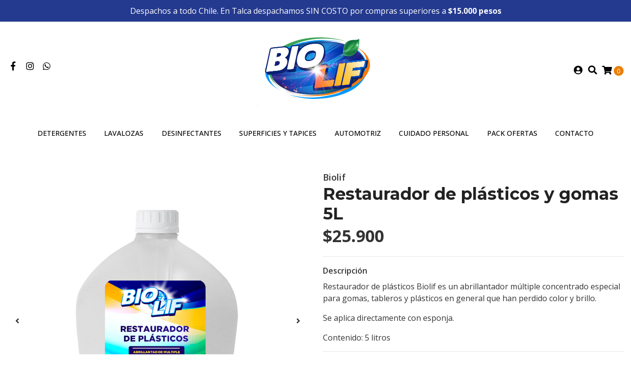

--- FILE ---
content_type: text/html; charset=utf-8
request_url: https://biolif.cl/restaurador-de-plasticos-y-gomas-5l
body_size: 11294
content:
<!DOCTYPE html>
<!--[if IE 9]><html class="lt-ie10" lang="en" > <![endif]-->
<html class="no-js" lang="es-CL" xmlns="http://www.w3.org/1999/xhtml"> <!--<![endif]-->

  <head>
    <title>Restaurador de plásticos y gomas 5L</title>
    <meta http-equiv="Content-Type" content="text/html; charset=utf-8" />
    <meta name="description" content="Restaurador de plásticos Biolif es un abrillantador múltiple especial para gomas, tableros y plásticos en general que han perdido color y brillo. Se aplica directsmente con esponja. Contenido: 5 litros" />
    <meta name="robots" content="follow, all" />

    <!-- Set the viewport width to device width for mobile -->
    <meta name="viewport" content="width=device-width, initial-scale=1.0" />

    <!-- Facebook Meta tags for Product -->
<meta property="fb:app_id" content="283643215104248" />

  <meta property="og:title" content="Restaurador de plásticos y gomas 5L" />
  <meta property="og:type" content="product" />
  
  
  <meta property="og:image" content="https://cdnx.jumpseller.com/biolif/image/55440690/bidon-restaurador-5litros-con-fondo.jpg?1729542341" />
  
  <meta property="og:image" content="https://cdnx.jumpseller.com/biolif/image/26545830/bidon-restaurador-5litros-con-fondo.jpg?1661210419" />
  
  

  
  <meta property="og:brand" content="Biolif" />
  

  <meta property="product:is_product_shareable" content="1" />
  <meta property="product:original_price:amount" content="25900.0"/>
  <meta property="product:original_price:currency" content="CLP"/>
  <meta property="product:price:amount" content="25900.0"/>
  <meta property="product:price:currency" content="CLP"/>

  
  <meta property="product:availability" content="instock"/>
  



<meta property="og:description" content="Restaurador de plásticos Biolif es un abrillantador múltiple especial para gomas, tableros y plásticos en general que han perdido color y brillo. Se aplica directsmente con esponja. Contenido: 5 litros" />
<meta property="og:url" content="https://biolif.cl/restaurador-de-plasticos-y-gomas-5l" />
<meta property="og:site_name" content="BIOLIF | Aseo & Sanitización" />
<meta name="twitter:card" content="summary" />


<meta property="og:locale" content="es_CL" />



    

    
    <link rel="canonical" href="/restaurador-de-plasticos-y-gomas-5l">
    

    <script type="application/ld+json">
{
  "@context": "http://schema.org/"
  ,
    "@type": "Product",
    "name": "Restaurador de plásticos y gomas 5L",
    "url": "https://biolif.cl/restaurador-de-plasticos-y-gomas-5l",
    "itemCondition": "http://schema.org/NewCondition",
    
    "image": "https://cdnx.jumpseller.com/biolif/image/55440690/bidon-restaurador-5litros-con-fondo.jpg?1729542341",
    
    "description": "Restaurador de plásticos Biolif es un abrillantador múltiple concentrado especial para gomas, tableros y plásticos en general que han perdido color y brillo.Se aplica directamente con esponja.Contenido: 5 litros",
    
    "brand": {
      "@type": "Thing",
      "name": "Biolif"
    },
    
    
      "category": "Automotriz",
    
    "offers": {
      
        "@type": "Offer",
        "price": "25900.0",
        "itemCondition": "http://schema.org/NewCondition",
        
        "availability": "http://schema.org/InStock",
        
      
      "priceCurrency": "CLP",
      "seller": {
        "@type": "Organization",
        "name": "BIOLIF | Aseo & Sanitización"
      },
      "url": "https://biolif.cl/restaurador-de-plasticos-y-gomas-5l"
    }
  
}
</script>


  <script src="https://cdnjs.cloudflare.com/ajax/libs/jquery/3.4.1/jquery.min.js" integrity="sha384-vk5WoKIaW/vJyUAd9n/wmopsmNhiy+L2Z+SBxGYnUkunIxVxAv/UtMOhba/xskxh" crossorigin="anonymous" ></script>
    <link rel="icon" href=" https://assets.jumpseller.com/store/biolif/themes/317421/options/27687908/LOGO-PESTA%C3%91A-JPG.jpg?1612046560 ">
    <link rel="stylesheet" href="//stackpath.bootstrapcdn.com/bootstrap/4.3.1/css/bootstrap.min.css" integrity="sha384-ggOyR0iXCbMQv3Xipma34MD+dH/1fQ784/j6cY/iJTQUOhcWr7x9JvoRxT2MZw1T" crossorigin="anonymous">

    <link rel="stylesheet" href="//use.fontawesome.com/releases/v5.7.2/css/all.css" integrity="sha384-fnmOCqbTlWIlj8LyTjo7mOUStjsKC4pOpQbqyi7RrhN7udi9RwhKkMHpvLbHG9Sr" crossorigin="anonymous">

		
    <link rel="stylesheet" href="//cdnjs.cloudflare.com/ajax/libs/toastr.js/latest/css/toastr.min.css">
    
    <link rel="stylesheet" type="text/css" href="https://assets.jumpseller.com/store/biolif/themes/317421/app.css?1755110711"/>
    <link rel="stylesheet" type="text/css" href="https://assets.jumpseller.com/store/biolif/themes/317421/color_pickers.min.css?1755110711"/>
    <script src="//ajax.googleapis.com/ajax/libs/webfont/1.6.26/webfont.js"></script>
<script type="text/javascript">
  WebFont.load({
    google: {
      families: ["Open Sans:300,400,500,600,700,800", "Montserrat:300,400,500,600,700,800", "Montserrat:300,400,500,600,700,800"]
    }
  });
</script>

<style type="text/css">
  body {
    font-family: 'Open Sans' !important;
  }

  h1, h2 {
    font-family: 'Montserrat' !important;
  }

  h1 {
    font-size:34px !important
  }

  .navbar-brand,
  .text-logo,
  h1.text-logo{
    font-family: 'Montserrat'!important;
    font-size: 1.25em!important;
  }

  @media (min-width: 768px) {
    .navbar-brand,
    .text-logo,
    h1.text-logo {
      font-size: 40px!important;
    }
  }
  body  {
    font-size: 16px !important;
  }

  h2.block-header {
    font-size:28px !important
  }

  #main-menu li a {
    font-size: 14px !important;
  }
  @media (min-width: 768px) {
    #carousel-home .item .carousel-info h2 {
      font-size: 2.5rem !important;
    }
  }

  .header-block .social a i,
  .header-block .header_actions-link i {
    font-size: 18px !important;
  }
</style>


    
    <link rel="stylesheet" href="//cdnjs.cloudflare.com/ajax/libs/OwlCarousel2/2.3.4/assets/owl.carousel.min.css">
    

    <!-- Script to Dropdown -->
    <script>
      $('.float-right .dropdown').click(function(){
        $(this).toggleClass('show');
      });
    </script>

    
  	 <meta name='google-site-verification' content='gqDCDPk0qrJ_KZZDPlaYW03H1Qx6q9wT7Fom-EUu8nk'/> 
 	 <meta name='google-site-verification' content='gqDCDPk0qrJ_KZZDPlaYW03H1Qx6q9wT7Fom-EUu8nk'/> 
 <meta name="csrf-param" content="authenticity_token" />
<meta name="csrf-token" content="XMsKGa2Te2VVxmsP89LFUaNqMQ0aScOUhkCbQ99LIARjv4UyWwUr4s2zJ5vuvowa55ewG-MgCH7dFEn39EojZA" />




  <script async src="https://www.googletagmanager.com/gtag/js?id=G-RYK5RHF0WB"></script>




<script>
  window.dataLayer = window.dataLayer || [];

  function gtag() {
    dataLayer.push(arguments);
  }

  gtag('js', new Date());

  // custom dimensions (for OKRs metrics)
  let custom_dimension_params = { custom_map: {} };
  
  custom_dimension_params['custom_map']['dimension1'] = 'theme';
  custom_dimension_params['theme'] = "simple";
  
  

  // Send events to Jumpseller GA Account
  // gtag('config', 'G-JBWEC7QQTS', Object.assign({}, { 'allow_enhanced_conversions': true }, custom_dimension_params));

  // Send events to Store Owner GA Account
  
  gtag('config', 'G-RYK5RHF0WB');
  
  
  

  

  let order_items = null;

  
  // view_item - a user follows a link that goes directly to a product page
  gtag('event', 'view_item', {
    currency: "CLP",
    items: [{
      item_id: "14955042",
      item_name: "Restaurador de plásticos y gomas 5L",
      discount: "0.0",
      item_brand: "Biolif",
      price: "25900.0",
      currency: "CLP"
    }],
    value: "25900.0",
  });

  

  
</script>








<script>
  // Pixel code

  // dont send fb events if page is rendered inside an iframe (like admin theme preview)
  if(window.self === window.top) {
    !function(f,b,e,v,n,t,s){if(f.fbq)return;n=f.fbq=function(){n.callMethod?
    n.callMethod.apply(n,arguments):n.queue.push(arguments)};if(!f._fbq)f._fbq=n;
    n.push=n;n.loaded=!0;n.version='2.0';n.agent='pljumpseller';n.queue=[];t=b.createElement(e);t.async=!0;
    t.src=v;s=b.getElementsByTagName(e)[0];s.parentNode.insertBefore(t,s)}(window,
    document,'script','https://connect.facebook.net/' + getNavigatorLocale() + '/fbevents.js');

    var data = {};

    data.currency = 'CLP';
    data.total = '0.0';
    data.products_count = '0';

    

    data.content_ids = [14955042];
    data.contents = [{"id":14955042,"quantity":1,"item_price":25900.0,"item_discount":0.0}];
    data.single_value = 25900.0;

    // Line to enable Manual Only mode.
    fbq('set', 'autoConfig', false, '162735258391582');

    // FB Pixel Advanced Matching
    
    
    var advancedCustomerData = {
      'em' : '',
      'fn' : '',
      'ln' : '',
      'ph' : '',
      'ct' : '',
      'zp' : '',
      'country' : ''
    };

    var missingCustomerData = Object.values(advancedCustomerData).some(function(value) { return value.length == 0 });

    if(missingCustomerData) {
      fbq('init', '162735258391582');
    } else {
      fbq('init', '162735258391582', advancedCustomerData);
    }

    // PageView - build audience views (default FB Pixel behaviour)
    fbq('track', 'PageView');

    // AddToCart - released on page load after a product was added to cart
    

    // track conversion events, ordered by importance (not in this doc)
    // https://developers.facebook.com/docs/facebook-pixel/api-reference%23events

    
      // ViewContent - When a key page is viewed such as a product page
      

    

    function getNavigatorLocale(){
      return navigator.language.replace(/-/g,'_')
    }
  }
</script>





<script src="https://files.jumpseller.com/javascripts/dist/jumpseller-2.0.0.js" defer="defer"></script></head>
<body>
<!--[if lt IE 8]>
<p class="browsehappy">You are using an <strong>outdated</strong> browser. Please <a href="http://browsehappy.com/">upgrade your browser</a> to improve your experience.</p>
<![endif]-->

  

  
<!-- Fixed Top Bar -->
<div class="fixed-top nav-bar message-top">
  <div class=" container  text-center">
    Despachos a todo Chile. En Talca despachamos SIN COSTO por compras superiores a  <b>$15.000 pesos</b>
  </div>
</div>

<header>
  <div class="container  header-block trsn py-lg-4 py-0">
    <div class="row align-items-center no-gutters">
      <div class="col-lg-4 col-md-3 col-2">
        <ul class="social d-none d-lg-block list-inline">
          
          <li class="list-inline-item">
            <a href="https://www.facebook.com/bioliftalca" class="trsn" title="Ir a Facebook" target="_blank">
              <i class="fab fa-facebook-f fa-fw"></i>
            </a>
          </li>
          

          

          
          
          <li class="list-inline-item">
            <a href="https://www.instagram.com/bioliftalca" class="trsn" title="Ir a Instagram" target="_blank">
              <i class="fab fa-instagram fa-fw"></i>
            </a>
          </li>
          

          
          <li class="list-inline-item">
            <a href="https://api.whatsapp.com/send?phone=56990937383&text=Hola%20BIOLIF | Aseo & Sanitización" class="trsn" title="WhatsApp" target="_blank">
              <i class="fab fa-whatsapp fa-fw"></i>
            </a>
          </li>
          
          
        </ul>

      </div>
      <!-- Logo -->
      <div class="col-lg-4 col-md-6 col-8 text-center">
        <a href="https://biolif.cl" title="BIOLIF | Aseo & Sanitización">
          
          <img src="https://images.jumpseller.com/store/biolif/store/logo/logo-JPG.jpg?0" class="navbar-brand store-image img-fluid" alt="BIOLIF | Aseo & Sanitización" />
          
        </a>
      </div>
      <div class="col-lg-4 col-md-3 col-2">
        <ul class="list-inline text-right header_actions m-0">
          
          
          
          <li class="list-inline-item d-none d-lg-inline-block">
            <a href="/customer/login" id="login-link" class="header_actions-link" title='Ingresar'  data-toggle="tooltip" data-placement="top">
              <i class="fas fa-user-circle"></i>
            </a>
          </li>
          
          
          <li class="list-inline-item d-none d-lg-inline-block">
            <button type="button" data-toggle="modal" data-target="#search_modal" class="p-0 header_actions-link">
              <i class="fas fa-search" data-toggle="tooltip" title="Buscar" data-placement="top"></i>
            </button>
            <div id="search_modal" class="modal fade" tabindex="-1" role="dialog" aria-labelledby="search_modal" aria-hidden="true">
              <div class="modal-dialog" role="document">
                <div class="modal-content">
                  <div class="modal-header">
                    <h5 class="modal-title text-center d-block" id="search_modal">Buscar</h5>
                    <button type="button" class="close" data-dismiss="modal" aria-label="Close">
                      <i class="fas fa-times"></i>
                    </button>
                  </div>
                  <div class="modal-body">
                    <form id="header_search-form" class="search-form" method="get" action="/search">
                      <input type="text" value="" name="q" class="form-control" onFocus="javascript:this.value=''" placeholder="Buscar productos" />
                      <button type="submit"><i class="fas fa-search"></i></button>
                    </form>
                  </div>
                </div>
              </div>
            </div>
          </li>
          
          <li class="list-inline-item cart">
            <a id="cart-link" href="/cart" title="Carro de Compras" class="header_actions-link" data-toggle="tooltip" data-placement="top">
              <i class="fas fa-shopping-cart"></i>
              <span class="cart-size">0</span>
            </a>
          </li>
          
        </ul>

      </div>
    </div>
  </div>
</header>

<!-- Navigation -->
<nav id="main-menu" class="navbar-expand-md d-none d-lg-block vertical_menu">
  <div class="collapse navbar-collapse" id="navbarsContainer">
    <ul class="navbar-nav m-auto">
      
      <li class="nav-item  ">
  <a href="/detergentes"  title="Detergentes" class="level-1 trsn nav-link" >Detergentes</a>
  
</li>



      
      <li class="nav-item  ">
  <a href="/cocina"  title="Lavalozas" class="level-1 trsn nav-link" >Lavalozas</a>
  
</li>



      
      <li class="nav-item  ">
  <a href="/desinfectantes"  title="Desinfectantes" class="level-1 trsn nav-link" >Desinfectantes</a>
  
</li>



      
      <li class="nav-item  ">
  <a href="/superficies-y-tapices"  title="Superficies y tapices" class="level-1 trsn nav-link" >Superficies y tapices</a>
  
</li>



      
      <li class="nav-item  ">
  <a href="/automotriz"  title="Automotriz" class="level-1 trsn nav-link" >Automotriz</a>
  
</li>



      
      <li class="nav-item  ">
  <a href="/cuidado-personal"  title="Cuidado personal" class="level-1 trsn nav-link" >Cuidado personal</a>
  
</li>



      
      <li class="nav-item  ">
  <a href="/pack-ofertas"  title="Pack Ofertas" class="level-1 trsn nav-link" >Pack Ofertas</a>
  
</li>



      
      <li class="nav-item  ">
  <a href="/contact"  title="Contacto" class="level-1 trsn nav-link" >Contacto</a>
  
</li>



      
    </ul>
  </div>
</nav>
<script>
  $(function () {
    $('[data-toggle="tooltip"]').tooltip()
  })
  
  var $messageHeight = $(".message-top").outerHeight();
   $("header").css("padding-top", $messageHeight )
   
</script>


  <!-- Navigation Mobile -->
<div class="mobilenav d-lg-none trsn">
  <div class="menu-header">
    <div class="item item-1 trsn">
      <i class="fas fa-search"></i>
      <form id="search_mini_form_mobile" class="navbar-form form-inline trsn" method="get" action="/search">
        <input type="text" value="" name="q" class="form-text" onFocus="javascript:this.value=''" placeholder="Buscar productos" />
      </form>
    </div>
    
    

    <div class="nav-icon">
      <span></span>
      <span></span>
      <span></span>
      <span></span>
    </div>
  </div>
  <div class="menu-top"></div>
  <div class="mobilenav-inner">
    <ul class="menu-mobile trsn">
      
      <li class=" ">
  
  <a href="/detergentes" title="Detergentes" >Detergentes</a>
  

  
</li>

      
      <li class=" ">
  
  <a href="/cocina" title="Lavalozas" >Lavalozas</a>
  

  
</li>

      
      <li class=" ">
  
  <a href="/desinfectantes" title="Desinfectantes" >Desinfectantes</a>
  

  
</li>

      
      <li class=" ">
  
  <a href="/superficies-y-tapices" title="Superficies y tapices" >Superficies y tapices</a>
  

  
</li>

      
      <li class=" ">
  
  <a href="/automotriz" title="Automotriz" >Automotriz</a>
  

  
</li>

      
      <li class=" ">
  
  <a href="/cuidado-personal" title="Cuidado personal" >Cuidado personal</a>
  

  
</li>

      
      <li class=" ">
  
  <a href="/pack-ofertas" title="Pack Ofertas" >Pack Ofertas</a>
  

  
</li>

      
      <li class=" ">
  
  <a href="/contact" title="Contacto" >Contacto</a>
  

  
</li>

      
      <li>
        
        <div class="login" >
          <a href="/customer/login" id="login-link-2" class="trsn nav-link" title="Ingresar / RegistrarseBIOLIF | Aseo & Sanitización">
            <i class="fas fa-user"></i>
            <span class="customer-name">
              Ingresar / Registrarse
            </span>
          </a>
        </div>
        
      </li>
      <li>
        
      </li>
      
      <li class="social-item">
        <a href="https://www.facebook.com/bioliftalca" class="trsn" title="Ir a Facebook" target="_blank">
          <i class="fab fa-facebook-f fa-fw"></i>Facebook
        </a>
      </li>
      

      

      
      
      <li class="social-item">
        <a href="https://www.instagram.com/bioliftalca" class="trsn" title="Ir a Instagram" target="_blank">
          <i class="fab fa-instagram fa-fw"></i>Instagram
        </a>
      </li>
      
      
      <li class="social-item">
        <a href="https://api.whatsapp.com/send?phone=56990937383&text=Hola%20BIOLIF | Aseo & Sanitización" class="trsn" title="WhatsApp" target="_blank">
          <i class="fab fa-whatsapp fa-fw"></i>WhatsApp
        </a>
      </li>
      
      
    </ul>
  </div>
</div>
<div class="nav-bg-opacity"></div>

  
  <!-- Page Content -->
  <div class="container my-5 pt-lg-0 pt-5 product-page">
  <div class="row">
    <div class="col-md-6 mb-3">
      <div class="d-md-none text-center">
        
        <div class="brand">
          Biolif
        </div>
        
        <h2 class="product-name mb-0">Restaurador de plásticos y gomas 5L</h2>
        
        
        <span id="product-form-price-2">$25.900</span>
        
        
      </div>
      <div class="main-product-image">
        
        <div id="product-carousel" class="product-images owl-carousel product-slider" data-slider-id="1">
          <div class="item">
            <img id="first-image" src="https://cdnx.jumpseller.com/biolif/image/55440690/bidon-restaurador-5litros-con-fondo.jpg?1729542341" alt="Restaurador de plásticos y gomas 5L" />
          </div>
          
          <div class="item">
            <img src="https://cdnx.jumpseller.com/biolif/image/26545830/bidon-restaurador-5litros-con-fondo.jpg?1661210419" alt="Restaurador de plásticos y gomas 5L" />
          </div>
          
        </div>
        

        
        <!-- Thumb Images -->
        <div class="owl-thumbs mt-2 mr-n2" data-slider-id="1">
          
          <a class="owl-thumb-item" data-image="1" href="#">
            <img src="https://cdnx.jumpseller.com/biolif/image/55440690/thumb/100/100?1729542341" srcset="https://cdnx.jumpseller.com/biolif/image/55440690/thumb/100/100?1729542341 1x,https://cdnx.jumpseller.com/biolif/image/55440690/thumb/200/200?1729542341 2x" alt="Restaurador de plásticos y gomas 5L"/ class="pb-2 pr-2">
          </a>
          
          <a class="owl-thumb-item" data-image="2" href="#">
            <img src="https://cdnx.jumpseller.com/biolif/image/26545830/thumb/100/100?1661210419" srcset="https://cdnx.jumpseller.com/biolif/image/26545830/thumb/100/100?1661210419 1x,https://cdnx.jumpseller.com/biolif/image/26545830/thumb/200/200?1661210419 2x" alt="Restaurador de plásticos y gomas 5L"/ class="pb-2 pr-2">
          </a>
          
        </div>
        
      </div>
    </div>

    <div class="col-md-6">
      <form id="product-form" class="form-horizontal" action="/cart/add/14955042" method="post" enctype="multipart/form-data" name="buy">
        <div class="form-group d-none d-md-block">
          
          <div class="brand">Biolif</div>
          
          <h1 class="page-header m-0 text-left">Restaurador de plásticos y gomas 5L</h1>
          
          <div class="form-price_desktop">
            
            <span class="product-form-price form-price" id="product-form-price">$25.900</span>
            
          </div>
          
        </div>

        
        <div id="product-sku" class="sku hidden form-group">
          <label class="form-control-label mb-0">SKU: </label>
          <span class="sku_elem"></span>
        </div>
        

        

        
        <div class="form-group description">
          <label class="form-control-label">Descripción</label>
          <p>Restaurador de plásticos Biolif es un abrillantador múltiple concentrado especial para gomas, tableros y plásticos en general que han perdido color y brillo.</p>
<p>Se aplica directamente con esponja.</p>
<p>Contenido: 5 litros</p>
        </div>
        
        <div class="form-group qty-select hidden">
          
        </div>
        <!-- Out of Stock -->
        <div class="form-group product-stock product-out-stock hidden">
          <label class="form-control-label">Agotado</label>
          <p>Este producto no tiene stock disponible. Puedes enviarnos una consulta al respecto.</p>
          
          <div class="row">
            <div class="col-md-6">
              <a href="/contact" class="btn btn-primary btn-sm btn-block mb-md-0 mb-2" title="Contáctanos">Contáctanos</a>
            </div>
            <div class="col-md-6">
              <a href="javascript:history.back()" class="btn btn-secondary btn-sm btn-block" title="Continúa Comprando">Continúa Comprando</a>
            </div>
          </div>
          
        </div>
        <!-- Not Available -->
        <div class="form-group product-stock product-unavailable hidden">
          <label class="form-control-label">No Disponible</label>
          <p>Este producto no está disponible. Puedes enviarnos una consulta al respecto.</p>
          
          <div class="row">
            <div class="col-md-6">
              <a href="/contact" class="btn btn-primary btn-sm btn-block" title="Contáctanos">Contáctanos</a>
            </div>
            <div class="col-md-6">
              <a href="javascript:history.back()" class="btn btn-secondary btn-sm btn-block" title="Continúa Comprando">Continúa Comprando</a>
            </div>
          </div>
          
        </div>

        

        <div class="form-group product-stock product-available row no-gutters visible">
          <div class="col-lg-4 col-sm-5 text-center">
            <label class="form-control-label">Cantidad</label>
          </div>
          <div class="col-lg-8 col-sm-7">

          </div>
          <div class="col-lg-4 col-sm-5">
            
            
            <div class="quantity mr-sm-2 mr-0 mb-sm-0 mb-2">
              <input type="number" class="qty form-control text-center" id="input-qty" name="qty" min="1" value="1" readonly="readonly" >
            </div>
          </div>
          <div class="col-lg-8 col-sm-7">
            
            <input type="button" id="add-to-cart" onclick="addToCart('14955042', 'Restaurador de plásticos y gomas 5L', $('#input-qty').val(), getProductOptions());" class="btn btn-adc btn-block adc-button" value="Añadir al Carro" />
            
          </div>
          <div class="col-12 disclaimer text-center mt-2">Solo quedan <strong> 100 </strong> unidades de este producto</div>
        </div>
        

        

        
      </form>
      <div id="product-sharing">
        <ul class="list-inline social-networks">
          <li class="list-inline-item"><strong>Compartir: </strong>
            
          <li class="list-inline-item">
            <a href="https://www.facebook.com/sharer/sharer.php?u=https://biolif.cl/restaurador-de-plasticos-y-gomas-5l" class="has-tip tip-top radius button tiny button-facebook trsn" title="Compartir en Facebook" target="_blank" data-tooltip>
              <i class="fab fa-facebook-f"></i>
            </a>
          </li>
          

          

          

          

          
          <li class="list-inline-item d-md-none">
            <a class="has-tip tip-top radius button tiny button-whats trsn" href="whatsapp://send?text=Ve este producto Restaurador de plásticos y gomas 5L | https://biolif.cl/restaurador-de-plasticos-y-gomas-5l">
              <i class="fab fa-whatsapp"></i>
            </a>
          </li>
          

        </ul>
      </div>
    </div>
    <script type="text/javascript">
      $('#product-sharing a').click(function(){
        return !window.open(this.href, 'Share', 'width=640,height=300');
      });
    </script>
  </div>
</div>



<div class="container">
  <div class="row">
    <div class="col-12">
      <h2 class="block-header text-center">También te puede interesar</h2>
    </div>
  </div>
</div>

<div class="container related_products">
  <div class="product-slider related-slider owl-carousel">
    
    <div class="item">
      <div class="product-block text-center mb-md-3 mb-2 p-md-3 p-2 rounded trsn">
        <a href="/restaurador-de-plasticos-y-gomas-1l" class="product-image d-block ">

          

          

          
          <img class="img-fluid img-portfolio img-hover mb-2" src="https://cdnx.jumpseller.com/biolif/image/58235063/resize/255/255?1733949431" srcset="https://cdnx.jumpseller.com/biolif/image/58235063/resize/255/255?1733949431 1x,https://cdnx.jumpseller.com/biolif/image/58235063/resize/510/510?1733949431 2x" alt="Restaurador de plásticos y gomas 1 Litro" />
          
        </a>
        
        
        
        <div class="caption">
          <div class="brand-name small trsn">
            <span class="brand">Biolif</span>
            <h4><a href="/restaurador-de-plasticos-y-gomas-1l">Restaurador de plásticos y gomas ..</a></h4>
          </div>
          
          <div class="list-price">
            
            <span class="product-block-list">$6.900</span>
            
          </div>
          
          
          <div class="mt-2 trsn btn_container">
            
            
            <form id="product-form-27294606" action="/cart/add/27294606" method="post" enctype="multipart/form-data" name="buy">
              <div class="row adc-form no-gutters product-stock product-available">
                <div class="col-sm-8">
                  
                  <div class="quantity mr-md-2 mb-md-0 mb-2">
                    <div class="product-qty">
                      <input type="number" class="qty form-control text-center" id="input-qty-27294606" name="qty" min="1" value="1" readonly="readonly" >
                    </div>
                  </div>
                </div>
                <div class="col-sm-4">
                  
                  <button type="button" onclick="addToCart('27294606', 'Restaurador de plásticos y gomas 1 Litro', $('#input-qty-27294606').val(), getProductOptions('#product-form-27294606'));" class="adc btn btn-adc btn-block btn-primary" value="Añadir al Carro" ><i class="fas fa-cart-plus"></i></button>
                  
                </div>
              </div>
            </form>
            
            
          </div>
          
        </div>
      </div>
    </div>
    
    <div class="item">
      <div class="product-block text-center mb-md-3 mb-2 p-md-3 p-2 rounded trsn">
        <a href="/amonio-cuaternario-concentrado-biolif-1-litro" class="product-image d-block ">

          

          

          
          <img class="img-fluid img-portfolio img-hover mb-2" src="https://cdnx.jumpseller.com/biolif/image/12712190/resize/255/255?1648080820" srcset="https://cdnx.jumpseller.com/biolif/image/12712190/resize/255/255?1648080820 1x,https://cdnx.jumpseller.com/biolif/image/12712190/resize/510/510?1648080820 2x" alt="Sanitizante base amonio cuaternario 1 Litro" />
          
        </a>
        
        
        
        <div class="caption">
          <div class="brand-name small trsn">
            <span class="brand">Biolif</span>
            <h4><a href="/amonio-cuaternario-concentrado-biolif-1-litro">Sanitizante base amonio cuaternar..</a></h4>
          </div>
          
          <div class="list-price">
            
            <span class="product-block-list">$2.990</span>
            
          </div>
          
          
          <div class="mt-2 trsn btn_container">
            
            
            <form id="product-form-7128933" action="/cart/add/7128933" method="post" enctype="multipart/form-data" name="buy">
              <div class="row adc-form no-gutters product-stock product-available">
                <div class="col-sm-8">
                  
                  <div class="quantity mr-md-2 mb-md-0 mb-2">
                    <div class="product-qty">
                      <input type="number" class="qty form-control text-center" id="input-qty-7128933" name="qty" min="1" value="1" readonly="readonly" >
                    </div>
                  </div>
                </div>
                <div class="col-sm-4">
                  
                  <button type="button" onclick="addToCart('7128933', 'Sanitizante base amonio cuaternario 1 Litro', $('#input-qty-7128933').val(), getProductOptions('#product-form-7128933'));" class="adc btn btn-adc btn-block btn-primary" value="Añadir al Carro" ><i class="fas fa-cart-plus"></i></button>
                  
                </div>
              </div>
            </form>
            
            
          </div>
          
        </div>
      </div>
    </div>
    
    <div class="item">
      <div class="product-block text-center mb-md-3 mb-2 p-md-3 p-2 rounded trsn">
        <a href="/amonio-cuaternario-concentrado-biolif-5-litros" class="product-image d-block ">

          

          

          
          <img class="img-fluid img-portfolio img-hover mb-2" src="https://cdnx.jumpseller.com/biolif/image/19290496/resize/255/255?1654225406" srcset="https://cdnx.jumpseller.com/biolif/image/19290496/resize/255/255?1654225406 1x,https://cdnx.jumpseller.com/biolif/image/19290496/resize/510/510?1654225406 2x" alt="Sanitizante base Amonio Cuaternario 5 Litros" />
          
        </a>
        
        
        
        <div class="caption">
          <div class="brand-name small trsn">
            <span class="brand">Biolif</span>
            <h4><a href="/amonio-cuaternario-concentrado-biolif-5-litros">Sanitizante base Amonio Cuaternar..</a></h4>
          </div>
          
          <div class="list-price">
            
            <span class="product-block-list">$11.990</span>
            
          </div>
          
          
          <div class="mt-2 trsn btn_container">
            
            
            <form id="product-form-7128932" action="/cart/add/7128932" method="post" enctype="multipart/form-data" name="buy">
              <div class="row adc-form no-gutters product-stock product-available">
                <div class="col-sm-8">
                  
                  <div class="quantity mr-md-2 mb-md-0 mb-2">
                    <div class="product-qty">
                      <input type="number" class="qty form-control text-center" id="input-qty-7128932" name="qty" min="1" value="1" readonly="readonly" >
                    </div>
                  </div>
                </div>
                <div class="col-sm-4">
                  
                  <button type="button" onclick="addToCart('7128932', 'Sanitizante base Amonio Cuaternario 5 Litros', $('#input-qty-7128932').val(), getProductOptions('#product-form-7128932'));" class="adc btn btn-adc btn-block btn-primary" value="Añadir al Carro" ><i class="fas fa-cart-plus"></i></button>
                  
                </div>
              </div>
            </form>
            
            
          </div>
          
        </div>
      </div>
    </div>
    
    <div class="item">
      <div class="product-block text-center mb-md-3 mb-2 p-md-3 p-2 rounded trsn">
        <a href="/renovador-de-gomas-5-litros" class="product-image d-block ">

          

          

          
          <img class="img-fluid img-portfolio img-hover mb-2" src="https://cdnx.jumpseller.com/biolif/image/12712328/resize/255/255?1654224761" srcset="https://cdnx.jumpseller.com/biolif/image/12712328/resize/255/255?1654224761 1x,https://cdnx.jumpseller.com/biolif/image/12712328/resize/510/510?1654224761 2x" alt="Renovador de gomas Concentrado 5 litros" />
          
        </a>
        
        
        
        <div class="caption">
          <div class="brand-name small trsn">
            <span class="brand">Biolif</span>
            <h4><a href="/renovador-de-gomas-5-litros">Renovador de gomas Concentrado 5 ..</a></h4>
          </div>
          
          <div class="list-price">
            
            <span class="product-block-list">$12.990</span>
            
          </div>
          
          
          <div class="mt-2 trsn btn_container">
            
            
            <form id="product-form-7128945" action="/cart/add/7128945" method="post" enctype="multipart/form-data" name="buy">
              <div class="row adc-form no-gutters product-stock product-available">
                <div class="col-sm-8">
                  
                  <div class="quantity mr-md-2 mb-md-0 mb-2">
                    <div class="product-qty">
                      <input type="number" class="qty form-control text-center" id="input-qty-7128945" name="qty" min="1" value="1" readonly="readonly" >
                    </div>
                  </div>
                </div>
                <div class="col-sm-4">
                  
                  <button type="button" onclick="addToCart('7128945', 'Renovador de gomas Concentrado 5 litros', $('#input-qty-7128945').val(), getProductOptions('#product-form-7128945'));" class="adc btn btn-adc btn-block btn-primary" value="Añadir al Carro" ><i class="fas fa-cart-plus"></i></button>
                  
                </div>
              </div>
            </form>
            
            
          </div>
          
        </div>
      </div>
    </div>
    
    <div class="item">
      <div class="product-block text-center mb-md-3 mb-2 p-md-3 p-2 rounded trsn">
        <a href="/shampoo-carrocerias-con-cera-carnauba-1-litro" class="product-image d-block ">

          

          

          
          <img class="img-fluid img-portfolio img-hover mb-2" src="https://cdnx.jumpseller.com/biolif/image/20678521/resize/255/255?1637543516" srcset="https://cdnx.jumpseller.com/biolif/image/20678521/resize/255/255?1637543516 1x,https://cdnx.jumpseller.com/biolif/image/20678521/resize/510/510?1637543516 2x" alt="Shampoo carrocerías con cera carnaúba 1 litro" />
          
        </a>
        
        
        
        <div class="caption">
          <div class="brand-name small trsn">
            <span class="brand">Biolif</span>
            <h4><a href="/shampoo-carrocerias-con-cera-carnauba-1-litro">Shampoo carrocerías con cera carn..</a></h4>
          </div>
          
          <div class="list-price">
            
            <span class="product-block-list">$4.990</span>
            
          </div>
          
          
          <div class="mt-2 trsn btn_container">
            
            
            <form id="product-form-7648477" action="/cart/add/7648477" method="post" enctype="multipart/form-data" name="buy">
              <div class="row adc-form no-gutters product-stock product-available">
                <div class="col-sm-8">
                  
                  <div class="quantity mr-md-2 mb-md-0 mb-2">
                    <div class="product-qty">
                      <input type="number" class="qty form-control text-center" id="input-qty-7648477" name="qty" min="1" value="1" readonly="readonly" >
                    </div>
                  </div>
                </div>
                <div class="col-sm-4">
                  
                  <button type="button" onclick="addToCart('7648477', 'Shampoo carrocerías con cera carnaúba 1 litro', $('#input-qty-7648477').val(), getProductOptions('#product-form-7648477'));" class="adc btn btn-adc btn-block btn-primary" value="Añadir al Carro" ><i class="fas fa-cart-plus"></i></button>
                  
                </div>
              </div>
            </form>
            
            
          </div>
          
        </div>
      </div>
    </div>
    
    <div class="item">
      <div class="product-block text-center mb-md-3 mb-2 p-md-3 p-2 rounded trsn">
        <a href="/renovador-de-gomas-alto-brillo-1-litro" class="product-image d-block ">

          

          

          
          <img class="img-fluid img-portfolio img-hover mb-2" src="https://cdnx.jumpseller.com/biolif/image/18780374/resize/255/255?1631146510" srcset="https://cdnx.jumpseller.com/biolif/image/18780374/resize/255/255?1631146510 1x,https://cdnx.jumpseller.com/biolif/image/18780374/resize/510/510?1631146510 2x" alt="Renovador de gomas alto brillo 1 litro" />
          
        </a>
        
        
        
        <div class="caption">
          <div class="brand-name small trsn">
            <span class="brand">Biolif</span>
            <h4><a href="/renovador-de-gomas-alto-brillo-1-litro">Renovador de gomas alto brillo 1 ..</a></h4>
          </div>
          
          <div class="list-price">
            
            <span class="product-block-list">$2.590</span>
            
          </div>
          
          
          <div class="mt-2 trsn btn_container">
            
            
            <form id="product-form-11042759" action="/cart/add/11042759" method="post" enctype="multipart/form-data" name="buy">
              <div class="row adc-form no-gutters product-stock product-available">
                <div class="col-sm-8">
                  
                  <div class="quantity mr-md-2 mb-md-0 mb-2">
                    <div class="product-qty">
                      <input type="number" class="qty form-control text-center" id="input-qty-11042759" name="qty" min="1" value="1" readonly="readonly" >
                    </div>
                  </div>
                </div>
                <div class="col-sm-4">
                  
                  <button type="button" onclick="addToCart('11042759', 'Renovador de gomas alto brillo 1 litro', $('#input-qty-11042759').val(), getProductOptions('#product-form-11042759'));" class="adc btn btn-adc btn-block btn-primary" value="Añadir al Carro" ><i class="fas fa-cart-plus"></i></button>
                  
                </div>
              </div>
            </form>
            
            
          </div>
          
        </div>
      </div>
    </div>
    
    <div class="item">
      <div class="product-block text-center mb-md-3 mb-2 p-md-3 p-2 rounded trsn">
        <a href="/pack-kopperclean-cobre-molecular-5-litros-500-ml" class="product-image d-block ">

          

          

          
          <img class="img-fluid img-portfolio img-hover mb-2" src="https://cdnx.jumpseller.com/biolif/image/12712239/resize/255/255?1648080875" srcset="https://cdnx.jumpseller.com/biolif/image/12712239/resize/255/255?1648080875 1x,https://cdnx.jumpseller.com/biolif/image/12712239/resize/510/510?1648080875 2x" alt="Kit cobre iónico 5 litros + 500 ml manzana" />
          
        </a>
        
        
        
        <div class="caption">
          <div class="brand-name small trsn">
            <span class="brand">Kopperclean</span>
            <h4><a href="/pack-kopperclean-cobre-molecular-5-litros-500-ml">Kit cobre iónico 5 litros + 500 m..</a></h4>
          </div>
          
          <div class="list-price">
            
            <span class="product-block-list">$17.990</span>
            
          </div>
          
          
          <div class="mt-2 trsn btn_container">
            
            
            <form id="product-form-7128938" action="/cart/add/7128938" method="post" enctype="multipart/form-data" name="buy">
              <div class="row adc-form no-gutters product-stock product-available">
                <div class="col-sm-8">
                  
                  <div class="quantity mr-md-2 mb-md-0 mb-2">
                    <div class="product-qty">
                      <input type="number" class="qty form-control text-center" id="input-qty-7128938" name="qty" min="1" value="1" readonly="readonly" >
                    </div>
                  </div>
                </div>
                <div class="col-sm-4">
                  
                  <button type="button" onclick="addToCart('7128938', 'Kit cobre iónico 5 litros + 500 ml manzana', $('#input-qty-7128938').val(), getProductOptions('#product-form-7128938'));" class="adc btn btn-adc btn-block btn-primary" value="Añadir al Carro" ><i class="fas fa-cart-plus"></i></button>
                  
                </div>
              </div>
            </form>
            
            
          </div>
          
        </div>
      </div>
    </div>
    
    <div class="item">
      <div class="product-block text-center mb-md-3 mb-2 p-md-3 p-2 rounded trsn">
        <a href="/detergente-fin-de-obra-obrax-5l" class="product-image d-block ">

          

          

          
          <img class="img-fluid img-portfolio img-hover mb-2" src="https://cdnx.jumpseller.com/biolif/image/28897786/resize/255/255?1666882476" srcset="https://cdnx.jumpseller.com/biolif/image/28897786/resize/255/255?1666882476 1x,https://cdnx.jumpseller.com/biolif/image/28897786/resize/510/510?1666882476 2x" alt="Detergente fin de Obra OBRAX 5L" />
          
        </a>
        
        
        
        <div class="caption">
          <div class="brand-name small trsn">
            <span class="brand">Obrax</span>
            <h4><a href="/detergente-fin-de-obra-obrax-5l">Detergente fin de Obra OBRAX 5L</a></h4>
          </div>
          
          <div class="list-price">
            
            <span class="product-block-list">$13.900</span>
            
          </div>
          
          
          <div class="mt-2 trsn btn_container">
            
            
            <form id="product-form-14552930" action="/cart/add/14552930" method="post" enctype="multipart/form-data" name="buy">
              <div class="row adc-form no-gutters product-stock product-available">
                <div class="col-sm-8">
                  
                  <div class="quantity mr-md-2 mb-md-0 mb-2">
                    <div class="product-qty">
                      <input type="number" class="qty form-control text-center" id="input-qty-14552930" name="qty" min="1" value="1" readonly="readonly" >
                    </div>
                  </div>
                </div>
                <div class="col-sm-4">
                  
                  <button type="button" onclick="addToCart('14552930', 'Detergente fin de Obra OBRAX 5L', $('#input-qty-14552930').val(), getProductOptions('#product-form-14552930'));" class="adc btn btn-adc btn-block btn-primary" value="Añadir al Carro" ><i class="fas fa-cart-plus"></i></button>
                  
                </div>
              </div>
            </form>
            
            
          </div>
          
        </div>
      </div>
    </div>
    
  </div>

</div>

<script>
  $(document).ready(function() {
    $('.related-slider').owlCarousel({
      loop:false,
      rewind: true,
      margin:15,
      navText: ["<i class='fas fa-chevron-left'></i>", "<i class='fas fa-chevron-right'></i>"],
      nav:true,
      dots: true,
      thumbs: false,
      responsive:{
        0:{
          items:1,
          margin:8,
          stagePadding: 40,
        },
        600:{
          items:3,
          margin:15,
          stagePadding: 30,
        },
        1000:{
          items:4,
          stagePadding: 30,
        }
      }
    })
  });
</script>



<script type="text/javascript">
  $(document).ready(function(){
    $('#product-carousel').carousel({interval: false});
    $('.owl-thumbs > a').click(function(e){
      e.preventDefault();
      $("#product-carousel").carousel(parseInt($(this).attr('data-image')) -1);
    });
    $("#product-link").click(function () {
      $(this).select();
    });
    $('.owl-thumbs > a').click(function(){
      $('.owl-thumbs > a').removeClass('active');
      $(this).toggleClass('active');
    });
    $( ".owl-thumbs > a" ).first().addClass( "active" );
  });
</script>



<!-- Add to cart plugin -->

<script>
  function getProductOptions() {
    var options = {};
    $(".prod-options").each(function() {
      var option = $(this);
      options[option.attr('id')] = option.val();
    })
    return options;
  }
</script>

<script>
  setTimeout(function(){
    $('.product-page .product-images').css("background-image","none");
	},500);
</script>


  <!-- Footer -->
  
  <footer class="pt-5 pb-3">
  <div class="container">
    <div class="row text-md-left text-center justify-content-center">
      
      <div class="col-lg-3 col-md-6">
        <h5>Sobre Nosotros</h5>
        <div class="footer-description text-center text-md-left mb-lg-0 mb-3">
          
          En Biolif fabricamos y distribuimos una amplia variedad de productos de aseo y sanitización altamente concentrados. Ahorra hasta un 70% con nuestros productos.
Despachamos a todo Chile y en Talca lo llevamos a la puerta de tu casa.
          
        </div>
      </div>
      
      <div class="col-lg-3 col-md-6 mb-lg-0 mb-4">
        <h5>Contacto</h5>
        <ul>
          <li><a href="mailto:contacto@biolif.cl" target="_blank" title="contacto@biolif.cl">contacto@biolif.cl</a></li>
          
          <li class="footer-top__menu-item">
            <a href="tel:+56990937383" title="Llámanos">+569 9093 7383</a>
          </li>
          
        </ul>
      </div>
      <div class="col-lg-3 col-md-6 mb-lg-0 mb-4">
        <h5>Menú</h5>
        <ul class="navbar-nav mr-auto">
          
          <li>
  <a href="/contact"  title="Contacto">Contacto</a>
</li>



          
        </ul>
      </div>
      <div class="col-lg-3 col-md-6 mb-lg-0 mb-4">
        
        <h5>Suscríbete a Nuestro Newsletter</h5>
        <div id="newsletter">
          <form  method="post" id="mc-embedded-subscribe-form" name="mc-embedded-subscribe-form" class="validate" target="_blank" novalidate>
            <div id="mc_embed_signup_scroll">
              <div class="form-group mb-0">
                <!-- Begin MailChimp Signup Form -->
                <input type="email" id="mce-EMAIL" class="email field form-control footer-subscribe__email" name="EMAIL" placeholder="Ingresa tu E-mail" required>
                <button type="submit" id="mc-embedded-subscribe" class="btn btn-link p-0 footer-subscribe__button" name="subscribe"><i class="far fa-envelope"></i></button>
                <!-- end .footer-subscribe__field -->

                <!-- real people should not fill this in and expect good things - do not remove this or risk form bot signups-->
                <div style="position: absolute; left: -5000px;" aria-hidden="true"><input type="text" name="b_37d0843fc21a18eccb8d392eb_f7037d65c5" tabindex="-1" value=""></div>
              </div>
              <small>Suscríbase a nuestra lista de correo electrónico para recibir noticias y ofertas primero.</small>
            </div>
          </form>
        </div>
        
        
        
        <ul class="list-inline social-footer my-3">
          
          <li class="list-inline-item">
            <strong>Síguenos:</strong>
          </li>
          
          
          <li class="list-inline-item">
            <a href="https://www.facebook.com/bioliftalca" title="Ir a Facebook" target="_blank">
              <i class="fab fa-facebook"></i>
            </a>
          </li>
          

          

          
          
          <li class="list-inline-item">
            <a href="https://www.instagram.com/bioliftalca" title="Ir a Instagram" target="_blank">
              <i class="fab fa-instagram"></i>
            </a>
          </li>
          
          
          <li class="list-inline-item d-md-none">
            <a href="https://api.whatsapp.com/send?phone=56990937383&text=Hola BIOLIF | Aseo & Sanitización!" title="WhatsApp" target="_blank">
              <i class="fab fa-whatsapp fa-fw"></i>
            </a>
          </li>
          
          
        </ul>
        
      </div>


    </div>
  </div>
  <hr class="mb-3">
  <div class="container-fluid">
    <div class="row align-items-center">
      <div class="col-md-4 text-lg-left text-center mb-lg-0 mb-3">
        <div class="powerd-by">&copy; 2026 BIOLIF | Aseo & Sanitización. <br>Todos los derechos reservados. <a href='https://jumpseller.cl/?utm_medium=store&utm_campaign=powered_by&utm_source=biolif' title='Crear tienda en línea' target='_blank' rel='nofollow'>Powered by Jumpseller</a>.</div>
      </div>
      <div class="col-md-4 text-center">
        <a href="https://biolif.cl" title="BIOLIF | Aseo & Sanitización">
          
          <img src="https://images.jumpseller.com/store/biolif/store/logo/logo-JPG.jpg?0" class="navbar-brand img-fluid mb-md-0 mb-3 mx-auto" alt="BIOLIF | Aseo & Sanitización" />
          
        </a>
      </div>
      <div class="col-md-4">
        <ul class="payment text-lg-right text-center">
          <li><span><img src="https://assets.jumpseller.com/store/biolif/themes/317421/pay-webpay.png?1755110711" alt="Webpay"></span></li>
          
          
          
          <li><span><img src="https://assets.jumpseller.com/store/biolif/themes/317421/pay-khipu.png?1755110711" alt="Khipu"></span></li>
          
          <li><span><img src="https://assets.jumpseller.com/store/biolif/themes/317421/pay-mercadopago.png?1755110711" alt="Mercadopago"></span></li>
          
          
          
          <li><span><img src="https://assets.jumpseller.com/store/biolif/themes/317421/pay-visa.png?1755110711" alt="Visa"></span></li>
          <li><span><img src="https://assets.jumpseller.com/store/biolif/themes/317421/pay-master.png?1755110711"  alt="Mastercard"></span></li>
          
          
          
          

          
          <li>
            <span>
              
              <img src="https://assets.jumpseller.com/store/biolif/themes/317421/pay-wire-es.png?1755110711" alt="Transferencia Bancaria">
              
            </span>
          </li>
          
          
        </ul>
      </div>
    </div>
  </div>

</footer>

  
  <!-- /.container -->

  <!-- Bootstrap Core -->
  <script src="//cdnjs.cloudflare.com/ajax/libs/tether/1.4.7/js/tether.min.js"></script>
  <script src="//cdnjs.cloudflare.com/ajax/libs/popper.js/1.14.7/umd/popper.min.js" integrity="sha384-UO2eT0CpHqdSJQ6hJty5KVphtPhzWj9WO1clHTMGa3JDZwrnQq4sF86dIHNDz0W1" crossorigin="anonymous"></script>
  <script src="//cdn.jsdelivr.net/bootstrap.filestyle/1.1.0/js/bootstrap-filestyle.min.js"></script>
  <script src="//stackpath.bootstrapcdn.com/bootstrap/4.3.1/js/bootstrap.min.js" integrity="sha384-JjSmVgyd0p3pXB1rRibZUAYoIIy6OrQ6VrjIEaFf/nJGzIxFDsf4x0xIM+B07jRM" crossorigin="anonymous"></script>

  
  
<script src="//cdnjs.cloudflare.com/ajax/libs/OwlCarousel2/2.3.4/owl.carousel.min.js"></script>
<script src="https://assets.jumpseller.com/store/biolif/themes/317421/owl.carousel2.thumbs.min.js?1755110711"></script>

<script>
  
  $('.home_slider').owlCarousel({
    items:1,
    autoHeight:true,
    loop:false,
		dots: true,
		margin:0,
		nav:true,
		autoplay: true,
		autoplayTimeout: 3000,
		autoplayHoverPause:true,
		navText: ["<i class='fas fa-angle-left'></i>", "<i class='fas fa-angle-right'></i>"]
	})

  $('.product-images').owlCarousel({
    loop: false,
    items:1,
    dots: false,
    margin:0,
    autoHeight:true,
    nav: true,
    thumbs: true,
    thumbsPrerendered: true,
    thumbs: true,
    thumbsPrerendered: true,
		navText: ["<i class='fas fa-angle-left'></i>", "<i class='fas fa-angle-right'></i>"]
  });
</script>

  <script type="text/javascript" src="https://assets.jumpseller.com/store/biolif/themes/317421/main.js?1755110711"></script>

  
  <script type="text/javascript" src="//cdnjs.cloudflare.com/ajax/libs/toastr.js/latest/js/toastr.min.js"></script>
<script type="text/javascript">
  var shoppingCartMessage = 'Ir al Carro de Compras';
  var singleProductMessage = 'ha sido añadido al carro de compra.'
  var multiProductMessage = 'han sido añadidos al carro de compra.'

  function getProductOptions() {
    var options = {};
    $(".prod-options").each(function() {
      var option = $(this);
      options[option.attr('id')] = option.val();
    })
    return options;
  }
</script>
<script>
  function addToCart(id, productName, qty, options) {
    Jumpseller.addProductToCart(id, qty, options, {
      callback: function(data, status) {
        toastr.options = {
          closeButton: true,
          debug: false,
          newestOnTop: false,
          progressBar: true,
          positionClass: 'toast-top-right',
          preventDuplicates: false,
          onclick: null,
          showDuration: '500',
          hideDuration: '1000',
          timeOut: '5000',
          extendedTimeOut: '1000',
          showEasing: 'swing',
          hideEasing: 'linear',
          showMethod: 'fadeIn',
          hideMethod: 'fadeOut',
        };

        if (data.status == 404) {
          toastr.error(data.responseJSON.message);
        } else {
          if (parseInt(qty) == 1) {
            toastr.success(
              qty +
              ' ' +
              productName +
              ' ' +
              singleProductMessage +
              ' <a href="' +
              $('#cart-link').attr('href') +
              '"> ' +
              shoppingCartMessage +
              '</a>'
            );
          } else {
            toastr.success(
              qty +
              ' ' +
              productName +
              ' ' +
              multiProductMessage +
              ' <a href="' +
              $('#cart-link').attr('href') +
              '"> ' +
              shoppingCartMessage +
              '</a>'
            );
          }

          // update cart in page
          $('.cart-size').text(parseInt($('.cart-size').text()) + parseInt(qty));
        }
      },
    });
  }
</script>
  
  
  <script>
  jQuery('<div class="quantity-nav"><div class="quantity-button quantity-up">+</div><div class="quantity-button quantity-down">-</div></div>').insertAfter('.quantity input');
  jQuery('.quantity').each(function() {
    var spinner = jQuery(this),
        input = spinner.find('input[type="number"]'),
        btnUp = spinner.find('.quantity-up'),
        btnDown = spinner.find('.quantity-down'),
        min = input.attr('min'),
        max = input.attr('max');

    btnUp.click(function() {
      var oldValue = parseFloat(input.val());
      if (oldValue >= max) {
        var newVal = oldValue;
      } else {
        var newVal = oldValue + 1;
      }
      spinner.find("input").val(newVal);
      spinner.find("input").trigger("change");
    });

    btnDown.click(function() {
      var oldValue = parseFloat(input.val());
      if (oldValue <= min) {
        var newVal = oldValue;
      } else {
        var newVal = oldValue - 1;
      }
      if(newVal > 0){
        spinner.find("input").val(newVal);
        spinner.find("input").trigger("change");
      };
    });

  });
</script>
  

  
  <script src="https://www.powr.io/jumpseller.js" async="async"></script>
<script src="https://www.powr.io/jumpseller.js" async="async"></script>
</body>
</html>


--- FILE ---
content_type: text/css
request_url: https://assets.jumpseller.com/store/biolif/themes/317421/color_pickers.min.css?1755110711
body_size: 434
content:
body{background-color:#fff;color:#333}h1,h2,h3,h4,h5,h6{color:#222}h1.page-header::after,h2.page-header::after{background:#222}a{color:#333}a:hover,.cart .cart-header .cart-steps a{color:#243a8f}.select{background-image:url('https://assets.jumpseller.com/store/biolif/themes/317421/angle-down.svg?1650657830')}.select:disabled,.select[aria-disabled=true]{background-image:url('https://assets.jumpseller.com/store/biolif/themes/317421/angle-down.svg?1650657830')}header{background-color:#fff;color:#000}header a,header i,header .navbar-brand{color:#000}.message-top{background-color:#243a8f;color:#fff}#main-menu,#main-menu .dropdown-menu{background-color:#fff!important}#main-menu li a{color:#000!important}#main-menu li.sfhover,#main-menu li a:hover{background-color:rgba(240,209,209,1)!important}.toast,.toast-success{background-color:#243a8f}#carousel-home .layer{background-color:#000;opacity:0}footer{background-color:#f9f9f9;color:#333}footer h5,footer a{color:#333}.product-block .status-tag.sale{background-color:#f44336!important}.product-block-normal,.cart-product-discount{color:#f44336!important}.btn.btn-primary,.quantity-button:hover{background-color:#243a8f}.btn.btn-secondary{background-color:#666}.btn.btn-outline-secondary{border-color:#666;color:#666}.btn.btn-outline-secondary:hover{background-color:#666;color:#fff}.btn.btn-adc,.cart-size{background-color:#ea7e06}.btn:hover{background-color:#333!important}.btn.btn-link:hover{background-color:transparent!important}.product-block:hover{-webkit-box-shadow:0 0 15px 0 rgba(0,0,0,0.1);-moz-box-shadow:0 0 15px 0 rgba(0,0,0,0.1);box-shadow:0 0 15px 0 rgba(0,0,0,0.1)}

--- FILE ---
content_type: application/javascript
request_url: https://assets.jumpseller.com/store/biolif/themes/317421/main.js?1755110711
body_size: 3222
content:
//General
$("select").addClass("select form-control");
$(
  "form input[type='tel'], form input[type='password'], form input[type='number'],form input[type='text'], form input[type='email'], form input[type='date'], form textarea"
).addClass("form-control");
$('input.invalid').addClass('is-invalid');

// Pagination
$(".pager").addClass("pagination justify-content-center");
$(".pagination li").addClass("page-item");
$(".pagination li a").addClass("page-link");
$(".pagination").removeClass("pager");
$(".pagination").wrapAll("<nav>");

// Customer
$("#credentials_email").wrapAll('<div class="form-group">');
$(
  "#customer_details #customer_contacts, #customer_details #customer_additional_fields, #customer_details #customer_details_password, #customer_details .actions"
).wrapAll('<div class="card"><div class="card-body">');

// Contact Page
$("#contactpage").addClass("row");
$("#contactpage .actions, #contactpage p.required").addClass("col-12");
$("#contactpage .actions .button").addClass("btn btn-primary w-100 btn-block");
$("#contactpage_email, #contactpage_name, #contactpage_phone").addClass(
  "form-group col-md-4"
);
$("#contactpage_message").addClass("form-group col-12");
$("#contactpage > .success").wrapAll('<div class="col-12 mb-3">');
$("#contactpage > .error").wrapAll('<div class="col-12 mb-3">');
$("#contactpage .success, #contactpage .error").addClass("alert d-block");
$("#contactpage .success").addClass("alert-success");
$("#contactpage .error").addClass("alert-danger");
$("#contactpage .field .error").addClass("mt-2 mb-0 py-2");

//Blog post
$("figure iframe").parent("figure").addClass("videoWrapper");
$(".page-body table, .description table").addClass("table table-bordered");

// Cart
$("#coupon_code").addClass("form-control").wrapAll('<div class="form-group">');
$("#coupon_form label").addClass("alert w-100 mt-2 small");
$("#coupon_form .success").addClass("alert-success");
$("#coupon_form .warning").addClass("alert-warning");
$("#coupon_form .error").addClass("alert-danger");
$(
  "#estimate_shipping_form > label:nth-child(1), #estimate_shipping_country"
).wrapAll('<div class="form-group arrow">');

$(
  "#estimate_shipping_form > label:nth-child(2), #estimate_shipping_region"
).wrapAll('<div class="form-group arrow">');
$(
  "#estimate_shipping_form > label:nth-child(3), #estimate_shipping_municipality"
).wrapAll('<div class="form-group arrow">');
$(
  "#estimate_shipping_form > label:nth-child(4), #estimate_shipping_postal"
).wrapAll('<div class="form-group">');

// Checkout
$(
  "#contacts > div, #shipping_address > div, #billing_address > div, #other > div"
).addClass("field col-md-6");
$(".checkbox").removeClass("form-control");
$(
  "#estimate_shipping_button, #set_shipping_button, #set_coupon_code_button"
).addClass("btn btn-secondary btn-block");
$(".actions .button").addClass("btn btn-primary btn-block mb-2");
$("#checkout .actions .button").addClass("btn btn-secondary");
$(".checkbox-field").addClass("checkbox");
$(".field label").addClass("control-label");
$("#checkout").wrapAll('<div class="card mb-3">');
$(
  "#checkout #contacts, #checkout #shipping_address, #checkout #billing_address, #checkout  #other"
).addClass("p-md-4 p-3 border-bottom");
$("#checkout #contacts > div").wrapAll('<div class="row">');
$("#checkout #shipping_address > div").wrapAll('<div class="row">');
$("#checkout #billing_address > div").wrapAll('<div class="row">');
$("#checkout #other > div").wrapAll('<div class="row">');
$("#checkout p.required").insertAfter("#contacts h2");
$("#checkout .col-lg-8, #checkout .col-lg-4").wrapAll('<div class="row">');
$("#checkout #shipping_address_same_as_shipping").addClass("col-12");

$("#checkout #payments_options li").addClass("payment-item");
$("#checkout #shipping_options li").addClass("shipping-item");

$("#other_additional_information").removeClass("col-md-6");
$("#other_additional_information").addClass("col-12");
$("#payments, #shipping").wrapAll('<div class="p-md-4 p-3"><div class="row">');
$("#shipping").addClass("col-md-6");
$("#payments").addClass("col-md-6 mb-md-0 mb-4");
$("#checkout .checkbox-field").addClass("no-label");
$("#checkout #payments ul, #checkout #shipping ul").addClass(
  "list-group m-0 p-0"
);
$("#checkout #payments ul li, #checkout #shipping ul li").addClass(
  "list-group-item"
);

$("#shipping_address_same_as_shipping").removeClass("col-md-6");
$("#contacts_accepts_marketing").removeClass("col-md-6 no-label form-group");
$("#contacts_accepts_marketing").addClass("px-0 mt-2");
$("#contacts_accepts_marketing > input").removeClass("form-control");

// Success
$("#credentials_password").wrapAll('<div class="form-group">');
$("#credentials_password_confirmation").wrapAll('<div class="form-group">');

// Customer
$("#customer_address #shipping_address").addClass("row");
$("#customer_details #contacts_email").wrapAll('<div class="form-group">');
$("#customer_details #contacts_phone").wrapAll('<div class="form-group">');
$("#customer_details #details_password").wrapAll('<div class="form-group">');
$("#customer_details #details_confirm_password").wrapAll(
  '<div class="form-group">'
);
$(".pending-payment").addClass("badge badge-warning mt-2");
$(".paid").addClass("badge badge-success");
$(".abandoned").addClass("badge badge-secondary");
$(".canceled").addClass("badge badge-danger");
$(".shipped").addClass("badge badge-primary");
$(
  "#address #shipping_address_name, #address #shipping_address_surname, #address #shipping_address_address, #address #shipping_address_taxid, #address #shipping_address_city, #address #shipping_address_postal, #address #shipping_address_country, #address #shipping_address_region, #address #billing_address_name, #address #billing_address_surname, #address #billing_address_address,#address #billing_address_taxid, #address #billing_address_city, #address #billing_address_postal, #address #billing_address_country, #address #billing_address_region,#customer_details_password > div"
).addClass("form-group ");

$("#customer_additional_fields > div").removeClass("col-md-6");

$("ul.nav > li.dropdown > ul > li").click(function (event) {
  // stop bootstrap.js to hide the parents
  event.stopPropagation();
  // hide the open children
  $(this).find("ul.nav > li.dropdown > ul > li").removeClass("open");
  // add 'open' class to all parents with class 'dropdown-submenu'
  $(this).parents("ul.nav > li.dropdown > ul > li").addClass("open");
  // this is also open (or was)
  $(this).toggleClass("open");
});

// -------------------- MULTI-CURRENCY --------------------

// apply currency changes on HTML
function changeCurrency(fromProductPage) {
  try {
    // set currencies
    old_currency = sessionStorage.getItem("store_currency");
    new_currency = $.trim(sessionStorage.getItem("global_currency"));

    // current currency on nav-bar
    $("#current_currency, #current_currency_mobile").text(new_currency);

    // cart total on nav-bar
    if (!fromProductPage) {
      cart_products = $("#nav-bar-cart").text().split("|")[0];
      nav_bar_cart_amount = $("#nav-bar-cart").text().split("|")[1];
      nav_bar_cart_amount = accounting.formatMoney(
        fx.convert(
          accounting.unformat(nav_bar_cart_amount, i18n_decimal_mark),
          { from: old_currency, to: new_currency }
        ),
        { symbol: { EUR: "€", GBP: "₤" }[new_currency] }
      );
      $("#nav-bar-cart").text(cart_products + "| " + nav_bar_cart_amount);
    }

    // homepage product blocks
    $(".product-block-normal").each(function () {
      amount = accounting.unformat($(this).text(), i18n_decimal_mark);
      $(this).text(
        accounting.formatMoney(
          fx.convert(amount, { from: old_currency, to: new_currency }),
          { symbol: { EUR: "€", GBP: "₤" }[new_currency] }
        )
      );
    });
    $(".product-block-list").each(function () {
      amount = accounting.unformat($(this).text(), i18n_decimal_mark);
      $(this).text(
        accounting.formatMoney(
          fx.convert(amount, { from: old_currency, to: new_currency }),
          { symbol: { EUR: "€", GBP: "₤" }[new_currency] }
        )
      );
    });
    // discounts
    $(".product-block-discount").each(function () {
      amount = accounting.unformat($(this).text(), i18n_decimal_mark);
      $(this).text(
        accounting.formatMoney(
          fx.convert(amount, { from: old_currency, to: new_currency }),
          { symbol: { EUR: "€", GBP: "₤" }[new_currency] }
        )
      );
    });

    // product page price
    if ($(".product-form-discount-2").length == 0) {
      product_amount = accounting.unformat(
        $("#product-form-discount").text(),
        i18n_decimal_mark
      );
      $("#product-form-discount").text(
        accounting.formatMoney(
          fx.convert(product_amount, { from: old_currency, to: new_currency }),
          { symbol: { EUR: "€", GBP: "₤" }[new_currency] }
        )
      );

      product_amount = accounting.unformat(
        $("#product-form-price").text(),
        i18n_decimal_mark
      );
      $("#product-form-price").text(
        accounting.formatMoney(
          fx.convert(product_amount, { from: old_currency, to: new_currency }),
          { symbol: { EUR: "€", GBP: "₤" }[new_currency] }
        )
      );
    } else {
      product_amount = Math.abs(
        accounting.unformat(
          $("#product-form-price-2").text(),
          i18n_decimal_mark
        )
      );
      $("#product-form-price-2").text(
        accounting.formatMoney(
          fx.convert(product_amount, { from: old_currency, to: new_currency }),
          { symbol: { EUR: "€", GBP: "₤" }[new_currency] }
        )
      );

      discount_amount = Math.abs(
        accounting.unformat(
          $(".product-form-discount").text(),
          i18n_decimal_mark
        )
      );
      $(".product-form-discount").text(
        accounting.formatMoney(
          fx.convert(discount_amount, { from: old_currency, to: new_currency }),
          { symbol: { EUR: "€", GBP: "₤" }[new_currency] }
        )
      );
    }

    // cart/revieworder unit price & customer details price
    $(".order-product-price").each(function () {
      amount = accounting.unformat($(this).text(), i18n_decimal_mark);
      $(this).text(
        accounting.formatMoney(
          fx.convert(amount, { from: old_currency, to: new_currency }),
          { symbol: { EUR: "€", GBP: "₤" }[new_currency] }
        )
      );
    });

    $(".cart-product-discount")
      .children()
      .each(function () {
        discounted_amount = Math.abs(
          accounting.unformat(
            $(this).contents().get(0).nodeValue,
            i18n_decimal_mark
          )
        );
        $(this).contents().get(0).nodeValue = accounting.formatMoney(
          fx.convert(discounted_amount, {
            from: old_currency,
            to: new_currency,
          }),
          { symbol: { EUR: "€", GBP: "₤" }[new_currency] }
        );

        orig_amount = Math.abs(
          accounting.unformat($(this).children().text(), i18n_decimal_mark)
        );
        $(this)
          .children()
          .text(
            accounting.formatMoney(
              fx.convert(orig_amount, { from: old_currency, to: new_currency }),
              { symbol: { EUR: "€", GBP: "₤" }[new_currency] }
            )
          );
      });

    // cart/revieworder unit & customer details order subtotal
    $(
      ".order-product-subtotal > .prod-value, .order-product-subtotal.cart-value, .order-product-subtotal.confirm-value"
    ).each(function () {
      amount = accounting.unformat($(this).text(), i18n_decimal_mark);
      $(this).text(
        accounting.formatMoney(
          fx.convert(amount, { from: old_currency, to: new_currency }),
          { symbol: { EUR: "€", GBP: "₤" }[new_currency] }
        )
      );
    });

    //cart/revieworder total
    cart_total = accounting.unformat(
      $(".totals").children(".text-right").children("strong").text(),
      i18n_decimal_mark
    );
    $(".totals")
      .children(".text-right")
      .children("strong")
      .text(
        accounting.formatMoney(
          fx.convert(cart_total, { from: old_currency, to: new_currency }),
          { symbol: { EUR: "€", GBP: "₤" }[new_currency] }
        )
      );

    //revieworder subtotal/shipping/taxes
    $(".totals")
      .children(".text-right:not(:last)")
      .each(function () {
        amount = accounting.unformat($(this).text(), i18n_decimal_mark);
        $(this).text(
          accounting.formatMoney(
            fx.convert(amount, { from: old_currency, to: new_currency }),
            { symbol: { EUR: "€", GBP: "₤" }[new_currency] }
          )
        );
      });

    $(".totals.checkout")
      .children(".text-right")
      .each(function () {
        amount = accounting.unformat($(this).text(), i18n_decimal_mark);
        $(this).text(
          accounting.formatMoney(
            fx.convert(amount, { from: old_currency, to: new_currency }),
            { symbol: { EUR: "€", GBP: "₤" }[new_currency] }
          )
        );
      });

    // estimate shipping list
    $("#estimates")
      .find("dd")
      .each(function () {
        if ($(this).text() != "Error") {
          // for Correios Brasil
          item_amount = accounting.unformat($(this).text(), i18n_decimal_mark);
          $(this).text(
            accounting.formatMoney(
              fx.convert(item_amount, { from: old_currency, to: new_currency }),
              { symbol: { EUR: "€", GBP: "₤" }[new_currency] }
            )
          );
        }
      });
  } catch (e) {
    // log conversion errors, proceed with callback
    if (e == "fx error") {
      console.log(e);
      return;
    }
  }
}

$(document).ready(function () {
  if (typeof open_exchange_rates_token !== "undefined") {
    Jumpseller.multiCurrency({
      token: open_exchange_rates_token,
      callback: changeCurrency,
    });
  }
});

$(document).ready(function () {
  $(
    "#main-menu .nav-item.dropdown, #main-menu .dropdown-menu.multi-level"
  ).hover(
    function () {
      $(this).addClass("sfhover");
    },
    function () {
      $(this).removeClass("sfhover");
    }
  );
});

// --- Menu Mobile -- //
$(document).ready(function () {
  $(".menu-header .item-1 i").click(function () {
    $(".menu-header .item-1").toggleClass("active");
    $(".menu-header .item-2, .menu-header .item-3").removeClass("active");
  });
  $(".menu-header .item-2 span").click(function () {
    $(".menu-header .item-2").toggleClass("active");
    $(".menu-header .item-1, .menu-header .item-3").removeClass("active");
  });
  $(".menu-header .item-3 span").click(function () {
    $(".menu-header .item-3").toggleClass("active");
    $(".menu-header .item-1, .menu-header .item-2").removeClass("active");
  });

  // mobile menu
  $(".menu-mobile li.has-dropdown a.first-trigger").click(function () {
    $(".menu-mobile").toggleClass("active");
    $(this).next().toggleClass("active");
  });

  // mobile menu - N levels down
  $(".menu-mobile li.has-dropdown a.last-trigger").click(function () {
    $(".menu-mobile").toggleClass(
      $(this).attr("class").split(" ").shift().toString()
    );
    $(this).next().addClass("active");
  });

  // back button on mobile menu
  $(".menu-mobile li.has-dropdown a.back-level-1").click(function () {
    $(".menu-mobile, ul.dropdown").removeClass("active");
  });

  // back to top mobile menu
  $(".menu-mobile li.has-dropdown > a").click(function () {
    $(".mobilenav-inner").animate(
      {
        scrollTop: $(".menu-top").offset().top - 100,
      },
      10
    );
  });

  // back button on mobile menu - N levels up
  $(".menu-mobile li.has-dropdown a[class^='back-level-']").click(function () {
    classesArray = $(this).attr("class").split("-");
    classesArray.shift();

    $(".menu-mobile").toggleClass(classesArray.join("-"));
    $("ul." + classesArray.join("-").toString() + ".dropdown").removeClass(
      "active"
    );
  });

  $(".nav-icon").click(function () {
    $(this).toggleClass("open");
    $(".mobilenav").toggleClass("open");
    $("body").toggleClass("menuopen");
  });
});

$(window).scroll(function () {
  if ($(this).scrollTop() >= 215) {
    $(".navbar-fixed").addClass("sticky");
  } else {
    $(".navbar-fixed").removeClass("sticky");
  }
});

// Product page
$(window).on("load", function () {
  $(".product-page .bootstrap-filestyle .btn").append(
    '<i class="fas fa-paperclip"></i>'
  );
  $(".product-page .bootstrap-filestyle .btn").addClass("btn-primary");
});
